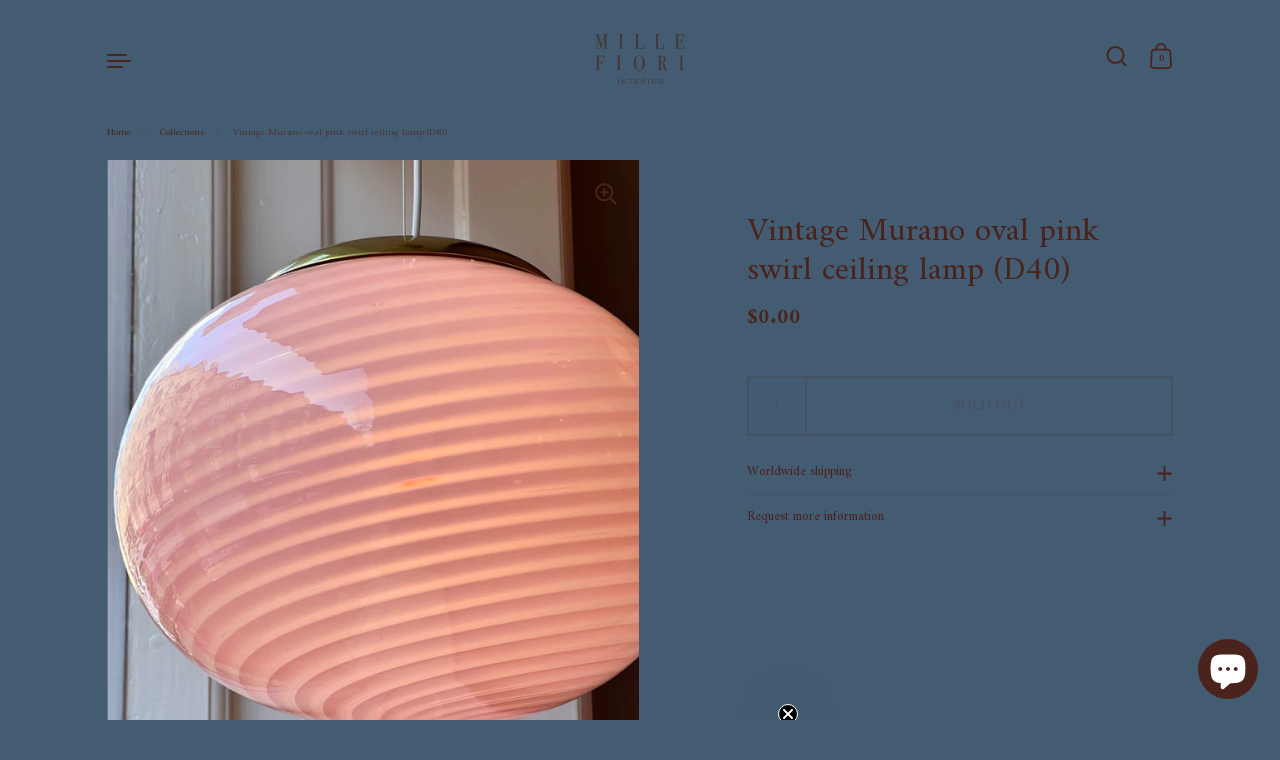

--- FILE ---
content_type: text/javascript
request_url: https://millefioriinterior.com/cdn/shop/t/7/assets/theme.js?v=49728072927860897701669811944
body_size: 18826
content:
const basicLightbox={_toElement:function(e,t=!1){const n=document.createElement("div");return n.innerHTML=e.trim(),!0===t?n.children:n.firstChild},_validateOptions:function(e={}){return null==(e=Object.assign({},e)).closable&&(e.closable=!0),null==e.className&&(e.className=""),null==e.onShow&&(e.onShow=()=>{}),null==e.onClose&&(e.onClose=()=>{}),null==e.trigger&&(e.trigger=!1),null==e.focus&&(e.focus=!1),e},_validateContent:function(e){const t="string"==typeof e,n=e instanceof HTMLElement==!0;if(!1===t&&!1===n)throw new Error("Content must be a DOM element/node or string");return!0===t?Array.from(this._toElement(e,!0)):"TEMPLATE"===e.tagName?[e.content.cloneNode(!0)]:Array.from(e.children)},_containsTag:function(e,t){const n=e.children;return 1===n.length&&n[0].tagName===t},_render:function(e,t){const n=this._toElement(`\n      <div class="basicLightbox ${t.className}">\n        <div class="basicLightbox__placeholder" role="dialog"></div>\n      </div>\n    `),i=n.querySelector(".basicLightbox__placeholder");e.forEach(e=>i.appendChild(e));const o=this._containsTag(i,"IMG"),s=this._containsTag(i,"VIDEO"),l=this._containsTag(i,"IFRAME");return!0===o&&n.classList.add("basicLightbox--img"),!0===s&&n.classList.add("basicLightbox--video"),!0===l&&n.classList.add("basicLightbox--iframe"),n},_show:function(e,t){return document.body.appendChild(e),setTimeout(()=>{requestAnimationFrame(()=>(e.classList.add("basicLightbox--visible"),t()))},10),!0},_close:function(e,t){return e.classList.remove("basicLightbox--visible"),setTimeout(()=>(!1===this._visible(e)||e.parentElement.removeChild(e),t()),410),!0},_visible:function(e){return null!=(e=e||document.querySelector(".basicLightbox"))&&!0===e.ownerDocument.body.contains(e)},create:function(e,t){e=this._validateContent(e),t=this._validateOptions(t);const n=this._render(e,t),i=(e,i)=>!1!==t.onShow(s)&&this._show(n,()=>{if("string"==typeof i&&n.querySelectorAll(i)&&n.querySelectorAll(i)[0].focus(),"function"==typeof e)return e(s)}),o=e=>!1!==t.onClose(s)&&this._close(n,()=>{if("function"==typeof e)return e(s)});!0===t.closable&&(n.addEventListener("click",e=>{e.target===n&&o()}),window.addEventListener("keydown",e=>{27==e.keyCode&&o()}),n.querySelector(".basicLightboxClose")&&(n.querySelector(".basicLightboxClose").addEventListener("click",e=>{e.preventDefault(),o()}),n.querySelector(".basicLightboxClose").addEventListener("keydown",e=>{13==e.keyCode&&o()}))),t.trigger&&(t.trigger.addEventListener("click",e=>{e.preventDefault(),i(null,t.focus)}),t.trigger.addEventListener("keydown",e=>{13==e.keyCode&&i(null,t.focus)}));const s={element:()=>n,visible:()=>this._visible(n),show:i,close:o};return s}};
!function(){"use strict";function o(){var o=window,t=document;if(!("scrollBehavior"in t.documentElement.style)||!0===o.__forceSmoothScrollPolyfill__){var l,e=o.HTMLElement||o.Element,r=468,i={scroll:o.scroll||o.scrollTo,scrollBy:o.scrollBy,elementScroll:e.prototype.scroll||n,scrollIntoView:e.prototype.scrollIntoView},s=o.performance&&o.performance.now?o.performance.now.bind(o.performance):Date.now,c=(l=o.navigator.userAgent,new RegExp(["MSIE ","Trident/","Edge/"].join("|")).test(l)?1:0);o.scroll=o.scrollTo=function(){void 0!==arguments[0]&&(!0!==f(arguments[0])?h.call(o,t.body,void 0!==arguments[0].left?~~arguments[0].left:o.scrollX||o.pageXOffset,void 0!==arguments[0].top?~~arguments[0].top:o.scrollY||o.pageYOffset):i.scroll.call(o,void 0!==arguments[0].left?arguments[0].left:"object"!=typeof arguments[0]?arguments[0]:o.scrollX||o.pageXOffset,void 0!==arguments[0].top?arguments[0].top:void 0!==arguments[1]?arguments[1]:o.scrollY||o.pageYOffset))},o.scrollBy=function(){void 0!==arguments[0]&&(f(arguments[0])?i.scrollBy.call(o,void 0!==arguments[0].left?arguments[0].left:"object"!=typeof arguments[0]?arguments[0]:0,void 0!==arguments[0].top?arguments[0].top:void 0!==arguments[1]?arguments[1]:0):h.call(o,t.body,~~arguments[0].left+(o.scrollX||o.pageXOffset),~~arguments[0].top+(o.scrollY||o.pageYOffset)))},e.prototype.scroll=e.prototype.scrollTo=function(){if(void 0!==arguments[0])if(!0!==f(arguments[0])){var o=arguments[0].left,t=arguments[0].top;h.call(this,this,void 0===o?this.scrollLeft:~~o,void 0===t?this.scrollTop:~~t)}else{if("number"==typeof arguments[0]&&void 0===arguments[1])throw new SyntaxError("Value could not be converted");i.elementScroll.call(this,void 0!==arguments[0].left?~~arguments[0].left:"object"!=typeof arguments[0]?~~arguments[0]:this.scrollLeft,void 0!==arguments[0].top?~~arguments[0].top:void 0!==arguments[1]?~~arguments[1]:this.scrollTop)}},e.prototype.scrollBy=function(){void 0!==arguments[0]&&(!0!==f(arguments[0])?this.scroll({left:~~arguments[0].left+this.scrollLeft,top:~~arguments[0].top+this.scrollTop,behavior:arguments[0].behavior}):i.elementScroll.call(this,void 0!==arguments[0].left?~~arguments[0].left+this.scrollLeft:~~arguments[0]+this.scrollLeft,void 0!==arguments[0].top?~~arguments[0].top+this.scrollTop:~~arguments[1]+this.scrollTop))},e.prototype.scrollIntoView=function(){if(!0!==f(arguments[0])){var l=function(o){for(;o!==t.body&&!1===(e=p(l=o,"Y")&&a(l,"Y"),r=p(l,"X")&&a(l,"X"),e||r);)o=o.parentNode||o.host;var l,e,r;return o}(this),e=l.getBoundingClientRect(),r=this.getBoundingClientRect();l!==t.body?(h.call(this,l,l.scrollLeft+r.left-e.left,l.scrollTop+r.top-e.top),"fixed"!==o.getComputedStyle(l).position&&o.scrollBy({left:e.left,top:e.top,behavior:"smooth"})):o.scrollBy({left:r.left,top:r.top,behavior:"smooth"})}else i.scrollIntoView.call(this,void 0===arguments[0]||arguments[0])}}function n(o,t){this.scrollLeft=o,this.scrollTop=t}function f(o){if(null===o||"object"!=typeof o||void 0===o.behavior||"auto"===o.behavior||"instant"===o.behavior)return!0;if("object"==typeof o&&"smooth"===o.behavior)return!1;throw new TypeError("behavior member of ScrollOptions "+o.behavior+" is not a valid value for enumeration ScrollBehavior.")}function p(o,t){return"Y"===t?o.clientHeight+c<o.scrollHeight:"X"===t?o.clientWidth+c<o.scrollWidth:void 0}function a(t,l){var e=o.getComputedStyle(t,null)["overflow"+l];return"auto"===e||"scroll"===e}function d(t){var l,e,i,c,n=(s()-t.startTime)/r;c=n=n>1?1:n,l=.5*(1-Math.cos(Math.PI*c)),e=t.startX+(t.x-t.startX)*l,i=t.startY+(t.y-t.startY)*l,t.method.call(t.scrollable,e,i),e===t.x&&i===t.y||o.requestAnimationFrame(d.bind(o,t))}function h(l,e,r){var c,f,p,a,h=s();l===t.body?(c=o,f=o.scrollX||o.pageXOffset,p=o.scrollY||o.pageYOffset,a=i.scroll):(c=l,f=l.scrollLeft,p=l.scrollTop,a=n),d({scrollable:c,method:a,startTime:h,startX:f,startY:p,x:e,y:r})}}"object"==typeof exports&&"undefined"!=typeof module?module.exports={polyfill:o}:o()}();
class AnnouncementBar extends HTMLElement{constructor(){super(),document.querySelector(".announcement__exit")&&document.querySelector(".announcement__exit").addEventListener("click",()=>{document.body.classList.add("no-transition"),setTimeout(()=>{document.body.classList.remove("show-announcement-bar"),localStorage.setItem("announcement-dismissed","true"),setTimeout(()=>{document.body.classList.remove("no-transitions")},100)},10)})}}customElements.define("announcement-bar",AnnouncementBar);const toggleAnnouncement=e=>{e.target.classList.contains("mount-announcement")&&(document.querySelector(".announcement")?document.body.classList.add("show-announcement-bar"):document.body.classList.remove("show-announcement-bar"))};document.addEventListener("shopify:section:load",toggleAnnouncement),document.addEventListener("shopify:section:select",toggleAnnouncement);
class CartForm extends HTMLElement{constructor(){super(),this.ajaxifyCartItems()}ajaxifyCartItems(){this.form=this.querySelector("form"),this.querySelectorAll(".cart-item").forEach(t=>{const e=t.querySelector(".remove");e&&(e.dataset.href=e.getAttribute("href"),e.setAttribute("href",""),e.addEventListener("click",e=>{e.preventDefault(),this.updateCartQty(t,0)}));const r=t.querySelector(".qty");r&&(r.addEventListener("input",debounce(e=>{e.preventDefault(),e.target.blur(),this.updateCartQty(t,parseInt(r.value))},300)),r.addEventListener("click",t=>{t.target.select()}))})}updateCartQty(t,e){this.form.classList.add("processing"),this.querySelector(".alert")&&this.querySelector(".alert").remove();const r=JSON.stringify({id:t.dataset.id,quantity:e});fetch(KROWN.settings.routes.cart_change_url,{method:"POST",headers:{"Content-Type":"application/json",Accept:"application/javascript"},body:r}).then(t=>{if(t.ok)return fetch("?section_id=cart-helper");throw new Error("Something went wrong")}).then(t=>t.text()).then(r=>{const a=(new DOMParser).parseFromString(r,"text/html"),n=a.getElementById("AjaxCartForm").innerHTML,s=a.getElementById("AjaxCartSubtotal").innerHTML,o=document.getElementById("AjaxCartForm");if(o.innerHTML=n,o.ajaxifyCartItems(),document.querySelector("[data-header-cart-count]").textContent=o.querySelector("[data-cart-count]").textContent,0!=e&&e>parseInt(o.querySelector(`.cart-item[data-id="${t.dataset.id}"]`).dataset.qty)){let e=document.createElement("span");e.classList.add("alert","alert--error"),e.textContent=KROWN.settings.locales.cart_add_error.replace("{{ title }}",t.dataset.title),this.form.prepend(e)}document.getElementById("AjaxCartSubtotal").innerHTML=s,window.preloadImages(o)}).catch(t=>{console.log(t);let e=document.createElement("span");e.classList.add("alert","alert--error"),e.textContent=KROWN.settings.locales.cart_general_error,this.form.prepend(e)}).finally(()=>{this.form.classList.remove("processing")})}}customElements.define("cart-form",CartForm);
class FacetFiltersForm extends HTMLElement{constructor(){super(),this.filterData=[],this.onActiveFilterClick=this.onActiveFilterClick.bind(this),this.debouncedOnSubmit=debounce(e=>{this.onSubmitHandler(e)},500),this.querySelector("form").addEventListener("input",this.debouncedOnSubmit.bind(this)),this.classList.contains("don-t-duplicate")||(document.getElementById("FacetFiltersFormMobile").innerHTML=document.getElementById("FacetFiltersForm").innerHTML,document.getElementById("FacetFiltersFormMobile").addEventListener("input",this.debouncedOnSubmit.bind(this)),document.getElementById("FacetFiltersFormMobile").querySelectorAll(".facets__item").forEach(e=>{const t=e.querySelector("input").id;e.querySelector("label").setAttribute("for","mobile-"+t),e.querySelector("input").id="mobile-"+t}),document.getElementById("FacetFiltersFormMobile").querySelector(".active-facets").classList.remove("active-facets-desktop"),document.getElementById("FacetFiltersFormMobile").querySelector(".active-facets").classList.add("active-facets-mobile"))}static setListeners(){window.addEventListener("popstate",e=>{const t=e.state?e.state.searchParams:FacetFiltersForm.searchParamsInitial;t!==FacetFiltersForm.searchParamsPrev&&FacetFiltersForm.renderPage(t,null,!1)})}static toggleActiveFacets(e=!0){document.querySelectorAll(".js-facet-remove").forEach(t=>{t.classList.toggle("disabled",e)})}static renderPage(e,t,r=!0){FacetFiltersForm.searchParamsPrev=e;const i=FacetFiltersForm.getSections();document.getElementById("main-collection-product-grid").classList.add("loading"),i.forEach(r=>{const i=`${window.location.pathname}?section_id=${r.section}&${e}`,c=e=>e.url===i;FacetFiltersForm.filterData.some(c)?FacetFiltersForm.renderSectionFromCache(c,t):FacetFiltersForm.renderSectionFromFetch(i,t)}),r&&FacetFiltersForm.updateURLHash(e)}static renderSectionFromFetch(e,t){fetch(e).then(e=>e.text()).then(r=>{const i=r;FacetFiltersForm.filterData=[...FacetFiltersForm.filterData,{html:i,url:e}],FacetFiltersForm.renderFilters(i,t),FacetFiltersForm.renderProductGrid(i),FacetFiltersForm.renderProductCount(i)})}static renderSectionFromCache(e,t){const r=FacetFiltersForm.filterData.find(e).html;FacetFiltersForm.renderFilters(r,t),FacetFiltersForm.renderProductGrid(r),FacetFiltersForm.renderProductCount(r)}static renderProductGrid(e){const t=(new DOMParser).parseFromString(e,"text/html").getElementById("CollectionProductGrid").innerHTML;document.getElementById("CollectionProductGrid").innerHTML=t,window.preloadImages(document.getElementById("CollectionProductGrid"))}static renderProductCount(e){const t=(new DOMParser).parseFromString(e,"text/html").getElementById("CollectionProductCount");t&&(document.getElementById("CollectionProductCount").innerHTML=t.innerHTML)}static renderFilters(e,t){const r=(new DOMParser).parseFromString(e,"text/html"),i=r.querySelectorAll("#FacetFiltersForm .js-filter, #FacetFiltersFormMobile .js-filter"),c=e=>{if(t&&t.target.closest(".js-filter"))return e.dataset.index===t.target.closest(".js-filter").dataset.index},a=Array.from(i).filter(e=>!c(e)),s=Array.from(i).find(c);a.forEach(e=>{document.querySelector(`.js-filter[data-index="${e.dataset.index}"]`).innerHTML=e.innerHTML}),FacetFiltersForm.renderActiveFacets(r),s&&FacetFiltersForm.renderCounts(s,t.target.closest(".js-filter"))}static renderActiveFacets(e){[".active-facets-mobile",".active-facets-desktop"].forEach(t=>{const r=e.querySelector(".active-facets");r&&document.querySelector(t)&&(document.querySelector(t).innerHTML=r.innerHTML)}),FacetFiltersForm.toggleActiveFacets(!1)}static renderCounts(e,t){[".facets__selected"].forEach(r=>{const i=t.querySelector(r);e.querySelector(r)&&i&&(t.querySelector(r).outerHTML=e.querySelector(r).outerHTML)})}static updateURLHash(e){history.pushState({searchParams:e},"",`${window.location.pathname}${e&&"?".concat(e)}`)}static getSections(){return[{id:"main-collection-product-grid",section:document.getElementById("main-collection-product-grid").dataset.id}]}onSubmitHandler(e){e.preventDefault();const t=new FormData(e.target.closest("form")),r=new URLSearchParams(t).toString();FacetFiltersForm.renderPage(r,e)}onActiveFilterClick(e){e.preventDefault(),FacetFiltersForm.toggleActiveFacets(),FacetFiltersForm.renderPage(new URL(e.currentTarget.href).searchParams.toString())}}FacetFiltersForm.filterData=[],FacetFiltersForm.searchParamsInitial=window.location.search.slice(1),FacetFiltersForm.searchParamsPrev=window.location.search.slice(1),customElements.define("facet-filters-form",FacetFiltersForm),FacetFiltersForm.setListeners();class FacetRemove extends HTMLElement{constructor(){super(),this.querySelector("a").addEventListener("click",e=>{e.preventDefault();(this.closest("facet-filters-form")||document.querySelector("facet-filters-form")).onActiveFilterClick(e)})}}customElements.define("facet-remove",FacetRemove);class PriceRange extends HTMLElement{constructor(){super(),this.querySelectorAll("input").forEach(e=>e.addEventListener("change",this.onRangeChange.bind(this))),this.setMinAndMaxValues()}onRangeChange(e){this.adjustToValidValues(e.currentTarget),this.setMinAndMaxValues()}setMinAndMaxValues(){const e=this.querySelectorAll("input"),t=e[0],r=e[1];r.value&&t.setAttribute("max",r.value),t.value&&r.setAttribute("min",t.value),""===t.value&&r.setAttribute("min",0),""===r.value&&t.setAttribute("max",r.getAttribute("max"))}adjustToValidValues(e){const t=Number(e.value),r=Number(e.getAttribute("min")),i=Number(e.getAttribute("max"));t<r&&(e.value=r),t>i&&(e.value=i)}}customElements.define("price-range",PriceRange);
class LocalizationForm extends HTMLElement{constructor(){super(),this.selector=this.querySelector(".regular-select-cover"),this.content=this.querySelector(".regular-select-content"),this.selector.addEventListener("click",e=>{e.stopPropagation(),e.preventDefault(),document.querySelectorAll(".regular-select-cover.content-opened").forEach(t=>{t!=e.currentTarget&&(t.classList.remove("content-opened"),t.parentNode.style.zIndex=9)}),this.content.classList.contains("content-opened")?(e.currentTarget.setAttribute("aria-expanded","false"),this.content.parentNode.style.zIndex=9,this.content.classList.remove("content-opened","invert"),window.removeEventListener("click",this.onClickHandler)):(this.content.classList.add("content-opened"),e.currentTarget.setAttribute("aria-expanded","true"),this.content.parentNode.style.zIndex=1e3,this.content.classList.contains("invert-with-fixed")&&this.content.getBoundingClientRect().y+this.content.offsetHeight+55>window.innerHeight&&this.content.classList.add("invert"),this.onClickHandler=(()=>{this.content.classList.contains("content-opened")&&(this.content.classList.remove("content-opened","invert"),this.content.parentNode.style.zIndex=9)}).bind(this),window.addEventListener("click",this.onClickHandler))}),this.querySelector(".regular-select-cover").addEventListener("keydown",(function(e){e.keyCode==window.KEYCODES.RETURN&&(this.content.classList.contains("opened-with-tab")||(this.content.classList.add("opened-with-tab"),this.content.querySelectorAll(".regular-select-item").forEach(e=>{e.setAttribute("tabindex","0")})))}))}}customElements.define("localization-form",LocalizationForm);
class ModalBox extends HTMLElement{constructor(){if(super(),this.o={show:10,frequency:"day",enabled:!0,...JSON.parse(this.dataset.options)},this._modalKey=`modal-${document.location.hostname}-${this.id}`,this._modalStorage=localStorage.getItem(this._modalKey)?JSON.parse(localStorage.getItem(this._modalKey)):"empty",this._modalText=this.extractText(this.querySelector("[data-content]")),this.o.enabled){const e=(new Date).getTime(),t=Math.round((e-this._modalStorage.shown)/1e3);let o=!1;("empty"==this._modalStorage||"day"==this.o.frequency&&t>86400||"week"==this.o.frequency&&t>604800||"month"==this.o.frequency&&t>2419200||this._modalStorage.content!=this._modalText)&&(o=!0),o&&(setTimeout(()=>{this.show()},parseInt(1e3*this.o.show)),setTimeout(()=>{this.querySelectorAll("[data-close]").forEach(e=>e.addEventListener("click",()=>{this.hide(!0)}))},100))}this.setAttribute("style","")}show(){window.preloadImages(this),this.classList.add("active")}hide(e=!1){this.classList.remove("active"),e&&!Shopify.designMode&&localStorage.setItem(this._modalKey,JSON.stringify({shown:(new Date).getTime(),content:this._modalText}))}extractText(e){let t=document.createElement("span");t.innerHTML=e.innerHTML;const o=t.textContent||t.innerText;return t.remove(),[o].toString().replace(/ +/g,"")}}customElements.define("modal-box",ModalBox),document.addEventListener("shopify:section:select",e=>{e.target.classList.contains("mount-popup")&&e.target.querySelector("modal-box").show()}),document.addEventListener("shopify:section:deselect",e=>{e.target.classList.contains("mount-popup")&&e.target.querySelector("modal-box").hide()});
class ProductVariants extends HTMLElement{constructor(){super(),this.price=document.querySelector("#product-price-"+this.dataset.id),this.price&&(this.priceOriginal=this.price.querySelector(".product__price--original"),this.priceCompare=this.price.querySelector(".product__price--compare"),this.priceUnit=this.price.querySelector(".product__price--unit")),this.productForm=document.querySelector("#product-form-"+this.dataset.id),this.productForm&&(this.productQty=this.productForm.querySelector(".product__quantity"),this.addToCart=this.productForm.querySelector(".product__add-to-cart"),this.addToCartText=this.productForm.querySelector(".add-to-cart__text")),this.productSKU=document.querySelector(`#product-${this.dataset.id} .product__sku`),this.productBARCODE=document.querySelector(`#product-${this.dataset.id} .product__barcode`),this.addEventListener("change",this.onVariantChange),this.updateOptions(),this.updateMasterId(),this.updateUnavailableVariants(),this.productStock=this.querySelector(".variant-quantity"),this.productStock&&this.querySelector(".variant-quantity-data")&&(this.productStockData=JSON.parse(this.querySelector(".variant-quantity-data").dataset.inventory)),this.updateStock(),this._event=new Event("VARIANT_CHANGE")}onVariantChange(){this.updateOptions(),this.updateMasterId(),this.updateVariantInput(),this.price&&this.updatePrice(),this.updateStock(),this.updateUnavailableVariants(),this.updatePickupAvailability(),this.hasAttribute("data-no-history")||this.updateURL(),this.updateDetails(),this.productForm&&(this.currentVariant&&this.currentVariant.available?(this.productQty&&(this.productQty.style.display=""),this.addToCart.classList.remove("disabled"),this.productForm.classList.remove("disabled-cart"),this.addToCartText.textContent=KROWN.settings.locales.products_add_to_cart_button):(this.productQty&&(this.productQty.style.display="none"),this.addToCart.classList.add("disabled"),this.productForm.classList.add("disabled-cart"),this.addToCartText.textContent=KROWN.settings.locales.products_sold_out_variant),this.currentVariant?this.productForm.classList.remove("unavailable-variant"):(this.productForm.classList.add("unavailable-variant"),this.addToCartText.textContent=KROWN.settings.locales.products_unavailable_variant)),this.dispatchEvent(this._event)}updateOptions(){"select"==this.dataset.type?this.options=Array.from(this.querySelectorAll(".product-variant-container"),t=>t.value):"radio"==this.dataset.type&&(this.options=[],this.querySelectorAll(".product-variant__input").forEach(t=>{t.checked&&this.options.push(t.value)}))}updateMasterId(){this.currentVariant=this.getVariantData().find(t=>!t.options.map((t,e)=>this.options[e]===t).includes(!1))}updatePrice(){this.currentVariant?(this.priceOriginal.innerHTML=KROWN.helpers.formatMoney(this.currentVariant.price,KROWN.settings.shop_money_format),this.currentVariant.compare_at_price>this.currentVariant.price?(this.priceCompare.innerHTML=KROWN.helpers.formatMoney(this.currentVariant.compare_at_price,KROWN.settings.shop_money_format),this.priceCompare.style.display=""):this.priceCompare.style.display="none",this.currentVariant.unit_price_measurement?this.priceUnit.innerHTML=`\n\t\t\t\t\t${KROWN.helpers.formatMoney(this.currentVariant.unit_price,KROWN.settings.shop_money_format)} / \n\t\t\t\t\t${1!=this.currentVariant.unit_price_measurement.reference_value?this.currentVariant.unit_price_measurement.reference_value+" ":""}\n\t\t\t\t\t${this.currentVariant.unit_price_measurement.reference_unit}\n\t\t\t\t`:this.priceUnit.innerHTML=""):(this.priceOriginal.innerHTML="",this.priceCompare.style.display="none",this.priceUnit.innerHTML="")}updateStock(){if(this.currentVariant){if(this.productStock&&this.productStockData){let t=!1;for(const e of this.productStockData)if(e.id==this.currentVariant.id){t=e;break}this.productStock.innerHTML="",t&&(t.quantity<=0?"continue"==t.inventory?this.productStock.innerHTML=KROWN.settings.locales.products_preorder:"deny"==t.inventory&&(this.productStock.innerHTML=KROWN.settings.locales.products_no_products):"1"==t.quantity?this.productStock.innerHTML=KROWN.settings.locales.products_one_product:t.quantity<=5?this.productStock.innerHTML=KROWN.settings.locales.products_few_products.replace("{{ count }}",t.quantity):t.unavailable?this.productStock.innerHTML=KROWN.settings.locales.products_no_products:t.quantity>5&&"always"==this.productStock.dataset.type&&(this.productStock.innerHTML=KROWN.settings.locales.products_few_products.replace("{{ count }}",t.quantity)))}}else this.productStock&&(this.productStock.innerHTML="")}updateDetails(){this.productSKU&&(this.currentVariant.sku?this.productSKU.textContent=KROWN.settings.locales.product_sku+this.currentVariant.sku:this.productSKU.textContent=""),this.productBARCODE&&(this.currentVariant.barcode?this.productBARCODE.textContent=KROWN.settings.locales.product_barcode+this.currentVariant.barcode:this.productBARCODE.textContent="")}updatePickupAvailability(){const t=document.querySelector("pickup-availability");t&&(this.currentVariant&&this.currentVariant.available?t.fetchAvailability(this.currentVariant.id):(t.removeAttribute("available"),t.innerHTML=""))}updateUnavailableVariants(){if("true"==this.dataset.hideVariants){let t={},e={},i={},r=null,a=null;this.dataset.variants>1&&(r=this._getSelectedOption(0),this._resetDisabledOption(1)),this.dataset.variants>2&&(a=this._getSelectedOption(1),this._resetDisabledOption(2)),this.getVariantData().forEach(s=>{this.dataset.variants>0&&(t[s.option1]||(t[s.option1]=[]),t[s.option1].push(String(s.available))),this.dataset.variants>1&&(e[s.option2]||(e[s.option2]=[]),e[s.option2].push(String(s.available))),2==this.dataset.variants&&(s.option1!=r||s.available||this._setDisabledOption(1,s.option2)),this.dataset.variants>2&&(i[s.option3]||(i[s.option3]=[]),i[s.option3].push(String(s.available)),s.option2!=a||s.option1!=r||s.available||this._setDisabledOption(2,s.option3))}),this.dataset.variants>0&&Object.keys(t).forEach(e=>{t[e].includes("true")||this.querySelectorAll(".product-variant")[0].querySelector(`.product-variant-value[value="${e}"]`).setAttribute("disabled","disabled")}),this.dataset.variants>1&&Object.keys(e).forEach(t=>{e[t].includes("true")||this.querySelectorAll(".product-variant")[1].querySelector(`.product-variant-value[value="${t}"]`).setAttribute("disabled","disabled")}),this.dataset.variants>2&&(Object.keys(i).forEach(t=>{i[t].includes("true")||this.querySelectorAll(".product-variant")[2].querySelector(`.product-variant-value[value="${t}"]`).setAttribute("disabled","disabled")}),Object.keys(e).forEach(t=>{e[t].includes("true")||a==t&&this.querySelectorAll(".product-variant")[2].querySelector(".product-variant-value").setAttribute("disabled","disabled")}))}}_getSelectedOption(t){if("select"==this.dataset.type)return this.querySelectorAll(".product-variant")[t].querySelector(".product-variant-container").value;if("radio"==this.dataset.type){let e=null;return this.querySelectorAll(".product-variant")[t].querySelectorAll(".product-variant__input").forEach(t=>{t.checked&&(e=t.value)}),e}}_resetDisabledOption(t){this.querySelectorAll(".product-variant")[t].querySelectorAll(".product-variant-value").forEach(t=>{t.removeAttribute("disabled")})}_setDisabledOption(t,e){this.querySelectorAll(".product-variant")[t].querySelector(`.product-variant-value[value="${e}"]`).setAttribute("disabled","disabled")}updateURL(){this.currentVariant&&window.history.replaceState({},"",`${this.dataset.url}?variant=${this.currentVariant.id}`)}updateVariantInput(){if(!this.currentVariant)return;document.querySelectorAll(`#product-form-${this.dataset.id}, #product-form-installment`).forEach(t=>{const e=t.querySelector('input[name="id"]');e.value=this.currentVariant.id,e.dispatchEvent(new Event("change",{bubbles:!0}))})}getVariantData(){return this.variantData=this.variantData||JSON.parse(this.querySelector('[type="application/json"]').textContent),this.variantData}}customElements.define("product-variants",ProductVariants);class ProductForm extends HTMLElement{constructor(){super(),this.init()}init(){this.hasAttribute("data-ajax-cart")&&!document.body.classList.contains("template-cart")&&(this.form=this.querySelector("form"),this.form.addEventListener("submit",this.onSubmitHandler.bind(this)),this.ADD_TO_CART=new Event("add-to-cart"))}onSubmitHandler(t){t.preventDefault();const e=this.querySelector('[type="submit"]');e.classList.add("working");const i=serializeForm(this.form);let r="";fetch(KROWN.settings.routes.cart_add_url+".js",{body:i,headers:{"Content-Type":"application/x-www-form-urlencoded","X-Requested-With":"XMLHttpRequest"},method:"POST"}).then(t=>t.json()).then(t=>422==t.status?(r=document.createElement("span"),r.className="alert body-text-sm alert--error",r.innerHTML=t.description,fetch("?section_id=cart-helper")):fetch("?section_id=cart-helper")).then(t=>t.text()).then(t=>{const e=(new DOMParser).parseFromString(t,"text/html"),i=e.getElementById("AjaxCartForm").innerHTML,a=e.getElementById("AjaxCartSubtotal").innerHTML,s=document.getElementById("AjaxCartForm");s.innerHTML=i,s.ajaxifyCartItems(),""!=r&&document.getElementById("AjaxCartForm").querySelector("form").prepend(r),document.getElementById("AjaxCartSubtotal").innerHTML=a,window.preloadImages(s),document.querySelector("[data-header-cart-count]").textContent=document.querySelector("#AjaxCartForm [data-cart-count]").textContent,this.dispatchEvent(this.ADD_TO_CART)}).catch(t=>{console.log(t)}).finally(()=>{e.classList.remove("working")})}}customElements.define("product-form",ProductForm);class PickupAvailability extends HTMLElement{constructor(){super(),this.errorHtml=this.querySelector("template").content.firstElementChild.cloneNode(!0),this.onClickRefreshList=this.onClickRefreshList.bind(this),this.hasAttribute("available")&&this.fetchAvailability(this.dataset.variantId)}fetchAvailability(t){const e=`${this.dataset.baseUrl}variants/${t}/?section_id=pickup-availability`;fetch(e).then(t=>t.text()).then(t=>{const e=(new DOMParser).parseFromString(t,"text/html").querySelector(".shopify-section");this.renderPreview(e)}).catch(t=>{console.log(t),this.querySelector("button")&&this.querySelector("button").removeEventListener("click",this.onClickRefreshList),this.renderError()})}onClickRefreshList(){this.fetchAvailability(this.dataset.variantId)}renderError(){this.innerHTML="",this.appendChild(this.errorHtml),this.querySelector("button").addEventListener("click",this.onClickRefreshList)}renderPreview(t){const e=document.getElementById("PickupAvailabilityDrawer");if(e&&e.remove(),!t.querySelector("pickup-availability-preview"))return this.innerHTML="",void this.removeAttribute("available");this.innerHTML=t.querySelector("pickup-availability-preview").outerHTML,this.setAttribute("available",""),document.body.appendChild(t.querySelector("#PickupAvailabilityDrawer")),this.querySelector("button").addEventListener("click",t=>{document.getElementById("PickupAvailabilityDrawer").show(t.target)}),this.querySelector("button").addEventListener("keyup",t=>{t.keyCode==window.KEYCODES.RETURN&&document.getElementById("PickupAvailabilityDrawer").querySelector("[data-close]").focus()})}}customElements.define("pickup-availability",PickupAvailability);class ProductImageZoom extends HTMLElement{constructor(){super(),document.getElementById("zoom")?this.zoom=document.getElementById("zoom"):(this.zoom=document.createElement("div"),this.zoom.id="zoom",this.zoom.innerHTML=`\n\t\t\t\t<img />\n\t\t\t\t<span class="zoom__exit">${KROWN.settings.symbols.zoom_out}</span>\n\t\t\t\t<div class="zoom__overlay"></div>\n\t\t\t`,document.body.append(this.zoom),this.zoom.querySelector(".zoom__exit").addEventListener("click",this._productZoomUnmount.bind(this))),this.onMouseMoveHandlerBinded=this.onMouseMoveHandler.bind(this),this.onResizeHandlerBinded=this.onResizeHandler.bind(this),this.addEventListener("click",t=>{this.zoom.classList.add("opened"),this.image=this.zoom.querySelector("img"),this.image.src=this.getAttribute("data-image"),this.image.naturalWidth>0?this._productZoomMount():this.image.addEventListener("load",this._productZoomMount.bind(this))})}onMouseMoveHandler(t){window.clientX=t.clientX,window.clientY=t.clientY;const e=t.clientX*(window.innerWidth-this.image.offsetWidth)/window.innerWidth,i=t.clientY*(window.innerHeight-this.image.offsetHeight)/window.innerHeight;this.image.style.left=e+"px",this.image.style.top=i+"px"}onResizeHandler(){const t=window.innerWidth>768?1:2;this.image.classList.contains("portrait")?(this.image.style.width=window.innerWidth*t+"px",this.image.style.height=window.innerWidth*t/this.image.dataset.ratio+"px"):(this.image.style.height=window.innerHeight*t+"px",this.image.style.width=window.innerHeight*t*this.image.dataset.ratio+"px",this.image.offsetWidth<window.innerWidth&&(this.image.style.width=window.innerWidth*t+"px",this.image.style.height=window.innerWidth*t/this.image.dataset.ratio+"px"));window.clientX,window.innerWidth,this.image.offsetWidth,window.innerWidth,window.clientY,window.innerHeight,this.image.offsetHeight,window.innerHeight}_productZoomMount(t){this.image.style.left=0,this.image.style.top=0,window.addEventListener("mousemove",this.onMouseMoveHandlerBinded,{passive:!0}),this.image.dataset.ratio=this.image.naturalWidth/this.image.naturalHeight,window.addEventListener("resize",this.onResizeHandlerBinded,{passive:!0}),this.onResizeHandler(),setTimeout(()=>{(document.body.classList.contains("touch")||document.body.classList.contains("touchevents"))&&(this.zoom.scrollTop=(window.innerHeight-this.image.offsetHeight)/-2,this.zoom.scrollLeft=(window.innerWidth-this.image.offsetWidth)/-2),this.zoom.classList.add("loaded")},50)}_productZoomUnmount(){this.zoom.classList.remove("opened"),setTimeout(()=>{window.removeEventListener("resize",this.onResizeHandlerBinded),window.removeEventListener("mousemove",this.onMouseMoveHandlerBinded);const t=document.querySelector("#zoom img");t.src="",t.className="",t.style="",this.zoom.classList.remove("loaded")},300)}}customElements.define("product-image-zoom",ProductImageZoom);
class SearchForm extends HTMLElement{constructor(){if(super(),this.cachedResults={},this.input=this.querySelector("[data-search-input]"),this.predictiveSearchResults=this.querySelector("[data-search-results]"),this.results=[],this.preloader=!1,"false"!=KROWN.settings.predictive_search_enabled){let e=this.input.value;this.input.addEventListener("keyup",debounce(t=>{this.input.value!=e?(e=this.input.value,this.getSearchResults(this.input.value.trim())):""==this.input.value&&this.clearSearchResults()},150)),this.input.addEventListener("keydown",e=>{-1!=this.a11yIndex&&(e.keyCode!==window.KEYCODES.UP&&e.keyCode!==window.KEYCODES.DOWN&&e.keyCode!==window.KEYCODES.RETURN||e.preventDefault())}),this.input.addEventListener("keyup",e=>e.keyCode===window.KEYCODES.UP?(this.navigateThrough("UP"),!0):e.keyCode===window.KEYCODES.DOWN?(this.navigateThrough("DOWN"),!0):void(e.keyCode===window.KEYCODES.RETURN&&-1!=this.a11yIndex&&(document.location.href=this.results[this.a11yIndex].querySelector("a"))))}}getSearchResults(e=""){this.preloadSearchResults();const t=e.replace(" ","-").toLowerCase();this.cachedResults[t]?this.renderSearchResults(this.cachedResults[t]):(this.a11yIndex=-1,fetch(`${KROWN.settings.routes.predictive_search_url}?q=${encodeURIComponent(e)}&resources[type]=${this.dataset.resourceType}&resources[limit]=4&section_id=predictive-search`).then(e=>{if(!e.ok){var t=new Error(e.status);throw this.clearSearchResults(),t}return e.text()}).then(e=>{const s=(new DOMParser).parseFromString(e,"text/html").querySelector("#shopify-section-predictive-search").innerHTML;this.cachedResults[t]=s,this.renderSearchResults(s)}).catch(e=>{throw e}))}clearSearchResults(){this.predictiveSearchResults.innerHTML="",this.preloader=!1,this.results=[]}preloadSearchResults(){this.preloader||(this.preloader=!0,this.predictiveSearchResults.innerHTML=KROWN.settings.predictive_search_placeholder)}renderSearchResults(e){this.predictiveSearchResults.innerHTML=e,this.preloader=!1,this.results=this.predictiveSearchResults.querySelectorAll(".search-item, .sidebar__search-link"),window.preloadImages(this.predictiveSearchResults)}navigateThrough(e){-1==this.a11yIndex?this.a11yIndex=0:(this.results[this.a11yIndex].classList.remove("active"),"UP"==e?this.a11yIndex-1>=-1&&this.a11yIndex--:"DOWN"==e&&this.a11yIndex+1<this.results.length&&this.a11yIndex++),this.a11yIndex>=0?(this.results[this.a11yIndex].classList.add("active"),document.getElementById("site-search-sidebar").scrollTop=this.results[this.a11yIndex].offsetTop-200):document.getElementById("site-search-sidebar").scrollTop=0}}customElements.define("search-form",SearchForm);
class ToggleTab extends HTMLElement{constructor(){super(),this.titleEl=this.querySelector(".toggle__title"),this.contentEl=this.querySelector(".toggle__content"),this.titleEl.innerHTML=`${this.titleEl.innerHTML}${KROWN.settings.symbols.toggle_pack}`,this.titleEl.addEventListener("click",this.onClickHandler.bind(this)),this.titleEl.addEventListener("keydown",t=>{t.keyCode==window.KEYCODES.RETURN&&this.onClickHandler()})}onClickHandler(){this.titleEl.classList.contains("opened")?(this.titleEl.classList.remove("opened"),this.titleEl.setAttribute("aria-expanded","false"),this.slideUp(this.contentEl,200)):(this.titleEl.classList.add("opened"),this.titleEl.setAttribute("aria-expanded","true"),this.slideDown(this.contentEl,200))}slideUp(t,e){t.style.transitionProperty="height, margin, padding",t.style.transitionDuration=e+"ms",t.style.boxSizing="border-box",t.style.height=t.offsetHeight+"px",t.offsetHeight,t.style.overflow="hidden",t.style.height=0,t.style.paddingTop=0,t.style.paddingBottom=0,t.style.marginTop=0,t.style.marginBottom=0,setTimeout(()=>{t.style.display="none",t.style.removeProperty("height"),t.style.removeProperty("padding-top"),t.style.removeProperty("padding-bottom"),t.style.removeProperty("margin-top"),t.style.removeProperty("margin-bottom"),t.style.removeProperty("overflow"),t.style.removeProperty("transition-duration"),t.style.removeProperty("transition-property")},e)}slideDown(t,e){t.style.removeProperty("display");var o=window.getComputedStyle(t).display;"none"===o&&(o="block"),t.style.display=o;var i=t.offsetHeight;t.style.overflow="hidden",t.style.height=0,t.style.paddingTop=0,t.style.paddingBottom=0,t.style.marginTop=0,t.style.marginBottom=0,t.offsetHeight,t.style.boxSizing="border-box",t.style.transitionProperty="height, margin, padding",t.style.transitionDuration=e+"ms",t.style.height=i+"px",t.style.removeProperty("padding-top"),t.style.removeProperty("padding-bottom"),t.style.removeProperty("margin-top"),t.style.removeProperty("margin-bottom"),setTimeout(()=>{t.style.removeProperty("height"),t.style.removeProperty("overflow"),t.style.removeProperty("transition-duration"),t.style.removeProperty("transition-property")},e)}}customElements.define("toggle-tab",ToggleTab),document.addEventListener("shopify:block:select",t=>{const e=t.target;e.classList.contains("toggle")&&(e.querySelector(".toggle__title").classList.contains("opened")||e.onClickHandler())}),document.addEventListener("shopify:block:deselect",t=>{const e=t.target;e.classList.contains("toggle")&&e.querySelector(".toggle__title").classList.contains("opened")&&e.onClickHandler()});
const isAutoplaySupported=A=>{if("function"!=typeof A)return!1;if(sessionStorage.getItem("autoplaySupported"))"true"==sessionStorage.getItem("autoplaySupported")?A(!0):A(!1);else{const e="[data-uri]";let t=!1,o=document.createElement("video");o.setAttribute("playsinline","playsinline"),o.setAttribute("muted","muted"),o.setAttribute("autoplay","autoplay"),o.setAttribute("loop","loop"),o.setAttribute("controls","controls"),o.setAttribute("width",20),o.setAttribute("height",20),o.onplay=()=>{t=!0},o.setAttribute("src",e),o.style.position="fixed",o.style.top="-20px",o.style.left="0px",o.style.zIndex="997",document.querySelector("body").appendChild(o);let s=o.play();void 0!==s&&s.then(()=>{A(!0),sessionStorage.setItem("autoplaySupported","true"),o.remove()}).catch(e=>{t||e.toString().includes("interact with the document")?(A(!0),sessionStorage.setItem("autoplaySupported","true")):(A(!1),sessionStorage.setItem("autoplaySupported","false")),o.remove()})}};class VideoPopup extends HTMLElement{constructor(){super(),this.querySelector(".video-popup__link").addEventListener("click",A=>{A.preventDefault();const e=document.createElement("div");e.classList.add("video-popup__blackout"),this.append(e),setTimeout(()=>{e.style.opacity="1"},10),this.classList.add("video-opened"),this.querySelector(".video-popup__close")&&this.querySelector(".video-popup__close").addEventListener("click",A=>{this.querySelectorAll("iframe, video").forEach(A=>{A.remove()}),e.remove(),this.classList.remove("video-opened")}),setTimeout(()=>{pauseAllMedia(),this.querySelector(".video-popup__container").appendChild(this.querySelector("template").content.firstElementChild.cloneNode(!0)),setTimeout(()=>{playMedia(this.closest("[data-video]"))},500)},50)})}}customElements.define("video-popup",VideoPopup);class VideoBackground extends HTMLElement{constructor(){super(),isAutoplaySupported(A=>{if(A){const A=this.querySelector(".video-text__background");A&&(A.innerHTML=`<video autoplay muted loop playsinline><source type="video/mp4" src="${A.dataset.src}"></video>`,A.querySelector("video").play(),setTimeout(()=>{A.querySelector("video").style.opacity="1"},200))}else this.querySelector(".video-text__background .video-text__image").style.display="block"})}}customElements.define("video-background",VideoBackground);
function debounce(e,t){let o;return(...a)=>{clearTimeout(o),o=setTimeout(()=>e.apply(this,a),t)}}KROWN.helpers={formatMoney:function(e,t){"string"==typeof e&&(e=e.replace(".",""));let o="";const a=/\{\{\s*(\w+)\s*\}\}/,n=t||moneyFormat;function r(e,t,o,a){if(o=o||",",a=a||".",isNaN(e)||null===e)return 0;const n=(e=(e/100).toFixed(t)).split(".");return n[0].replace(/(\d)(?=(\d\d\d)+(?!\d))/g,"$1"+o)+(n[1]?a+n[1]:"")}switch(n.match(a)[1]){case"amount":o=r(e,2);break;case"amount_no_decimals":o=r(e,0);break;case"amount_with_comma_separator":o=r(e,2,".",",");break;case"amount_no_decimals_with_comma_separator":o=r(e,0,".",",");break;case"amount_no_decimals_with_space_separator":o=r(e,0," ");break;case"amount_with_apostrophe_separator":o=r(e,2,"'")}return n.replace(a,o)}};const getPseudoContent=e=>{var t=document.querySelector(e);return window.getComputedStyle(t,":after").getPropertyValue("content")},pauseAllMedia=()=>{document.querySelectorAll(".product .js-youtube").forEach(e=>{e.contentWindow.postMessage('{"event":"command","func":"pauseVideo","args":""}',"*")}),document.querySelectorAll(".product .js-vimeo").forEach(e=>{e.contentWindow.postMessage('{"method":"pause"}',"*")}),document.querySelectorAll(".product video").forEach(e=>e.pause()),document.querySelectorAll(".product product-model").forEach(e=>{e.modelViewerUI&&e.modelViewerUI.pause()})},playMedia=e=>{switch(e.dataset.productMediaType){case"video":e.querySelector("video").play();break;case"external_video-youtube":e.querySelector(".js-youtube").contentWindow.postMessage('{"event":"command","func":"playVideo","args":""}',"*");break;case"external_video-vimeo":e.querySelector(".js-vimeo").contentWindow.postMessage('{"method":"play"}',"*")}}
/*!
 * Serialize all form data into a SearchParams string
 * (c) 2020 Chris Ferdinandi, MIT License, https://gomakethings.com
 * @param  {Node}   form The form to serialize
 * @return {String}      The serialized form data
 */,serializeForm=e=>{let t=[];return Array.prototype.slice.call(e.elements).forEach((function(e){!e.name||e.disabled||["file","reset","submit","button"].indexOf(e.type)>-1||("select-multiple"!==e.type?["checkbox","radio"].indexOf(e.type)>-1&&!e.checked||t.push(encodeURIComponent(e.name)+"="+encodeURIComponent(e.value)):Array.prototype.slice.call(e.options).forEach((function(o){o.selected&&t.push(encodeURIComponent(e.name)+"="+encodeURIComponent(o.value))})))})),t.join("&")},getJSONP=(e,t)=>{var o="_"+ +new Date,a=document.createElement("script"),n=document.getElementsByTagName("head")[0]||document.documentElement;window[o]=function(e){n.removeChild(a),t&&t(e)},a.src=e.replace("callback=?","callback="+o),n.appendChild(a)},trueTypeOf=e=>Object.prototype.toString.call(e).slice(8,-1).toLowerCase(),htmlEscape=e=>e.replace(/&/g,"&amp;").replace(/</g,"&lt;").replace(/>/g,"&gt;").replace(/"/g,"&quot;").replace(/'/g,"&#39;"),reframe=(e,t)=>{let o="string"==typeof e?document.querySelectorAll(e):e;const a=t||"js-reframe";"length"in o||(o=[o]);for(let e=0;e<o.length;e+=1){const t=o[e];if(-1!==t.className.split(" ").indexOf(a)||t.style.width.indexOf("%")>-1)continue;const n=(t.getAttribute("height")||t.offsetHeight)/(t.getAttribute("width")||t.offsetWidth)*100,r=document.createElement("div");r.className=a;const c=r.style;c.position="relative",c.width="100%",c.paddingTop=n+"%";const l=t.style;l.position="absolute",l.width="100%",l.height="100%",l.left="0",l.top="0",t.parentNode.insertBefore(r,t),t.parentNode.removeChild(t),r.appendChild(t)}};window.KEYCODES={TAB:9,ESC:27,DOWN:40,RIGHT:39,UP:38,LEFT:37,RETURN:13};
class CSSSlider extends HTMLElement{constructor(){super();const s=navigator.userAgent.toLowerCase();this._ios15=s.includes("applewebkit")&&s.includes("version/15"),this.initSlider()}destroySlider(){this.classList.remove("enabled"),this.sliderEnabled=!1,window.removeEventListener("resize",this.RESIZE_EVENT),window.removeEventListener("scroll",this.SCROLL_EVENT),window.preloadImages(this)}initSlider(){this._readyEvent=new CustomEvent("ready"),this._changeEvent=new CustomEvent("change"),this._scrollEvent=new CustomEvent("scroll"),this._navEvent=new CustomEvent("navigation"),this._pointerDownEvent=new CustomEvent("pointerDown"),this._pointerUpEvent=new CustomEvent("pointerUp"),window.preloadImages(this),this.items=this.querySelectorAll(".css-slide[data-index]"),this.indexedItems=[],this.index=0,this.length=this.items.length,this.windowWidth=window.innerWidth,this.scrollLeft=0,this.length>1?(this.navigation=document.createElement("div"),this.navigation.classList="css-slider-navigation "+this.getAttribute("data-navigation-class"),this.navigation.style.display="none",this.navigation.innerHTML=`<div>\n          <span class="css-slider-navigation__index">0</span> / <span class="css-slider-navigation__length">0</span>\n        </div>\n        <button class="css-slider-navigation__prev simple-arrow simple-arrow--left disabled">\n          <span class="visually-hidden">${KROWN.settings.locales.prev}</span>\n          ${KROWN.settings.symbols.arrow}\n        </button>\n        <button class="css-slider-navigation__next simple-arrow simple-arrow--right">\n          <span class="visually-hidden">${KROWN.settings.locales.next}</span>\n          ${KROWN.settings.symbols.arrow}\n        </button>`,this.classList.contains("css-slider--auto-height")?this.parentNode.parentNode.insertBefore(this.navigation,this.parentNode.nextSibling):this.parentNode.insertBefore(this.navigation,this.nextSibling),this.indexEl=this.navigation.querySelector(".css-slider-navigation__index"),this.lengthEl=this.navigation.querySelector(".css-slider-navigation__length"),this.prevEl=this.navigation.querySelector(".css-slider-navigation__prev"),this.nextEl=this.navigation.querySelector(".css-slider-navigation__next"),this.prevEl.addEventListener("click",s=>{this.changeSlide("prev")}),this.nextEl.addEventListener("click",s=>{this.changeSlide("next")}),this.classList.contains("css-slider--auto-height")&&(this.parentNode.style.height=this.items[0].offsetHeight+"px"),this.SCROLL_EVENT=debounce(()=>{if(!this._sliderBlockScroll){const s=this.indexedItems.entries(),i=Array.from(s,s=>Math.abs(s[1].offsetLeft-this.scrollLeft)),t=Math.min(...i),e=i.indexOf(t);e!=this.index&&(this.index=e,this.checkSlide(),this.dispatchEvent(this._changeEvent))}},10),this.addEventListener("scroll",this.SCROLL_EVENT,{passive:!0}),this.RESIZE_EVENT=debounce(()=>{this.windowWidth!=window.innerWidth&&this.resetSlider(),this.windowWidth=window.innerWidth},100),window.addEventListener("resize",this.RESIZE_EVENT),this.resetSlider(!0),"ontouchstart"in window||window.DocumentTouch&&document instanceof DocumentTouch||(this.addEventListener("mousedown",s=>{this.mouseX=s.screenX,this.classList.add("can-drag"),this.classList.add("mouse-down")}),this.addEventListener("mouseup",s=>{this.classList.remove("mouse-down"),this.classList.remove("can-drag"),this.classList.remove("pointer-events-off")}),this.addEventListener("mouseleave",s=>{this.classList.remove("mouse-down"),this.classList.remove("can-drag"),this.classList.remove("pointer-events-off")}),this.addEventListener("mousemove",s=>{if(this.classList.contains("can-drag")){this.classList.add("pointer-events-off");let i=this.mouseX-s.screenX;Math.abs(i)>1&&(i>0?(this.changeSlide("next"),this.classList.remove("can-drag")):i<0&&(this.changeSlide("prev"),this.classList.remove("can-drag")))}}))):1==this.length?this.classList.add("css-slider--singular"):this.classList.add("css-slider--empty"),this.classList.add("enabled"),this.sliderEnabled=!0,this.dispatchEvent(this._readyEvent)}changeSlide(s,i="smooth"){"next"==s?this.index+1<this.length&&this.index++:this.index-1>=0&&this.index--,this.checkSlide(),this._sliderBlockScroll=!0,this._ios15&&this.classList.add("disable-snapping"),setTimeout(()=>{this._sliderBlockScroll=!1,this._ios15&&this.classList.remove("disable-snapping")},500),this.scrollTo({top:0,left:this.indexedItems[this.index].offsetLeft-parseInt(getComputedStyle(this.indexedItems[0]).marginLeft),behavior:i}),this.dispatchEvent(this._changeEvent)}checkSlide(){this.prevEl.classList.remove("disabled"),this.nextEl.classList.remove("disabled"),0==this.index&&this.prevEl.classList.add("disabled"),this.index==this.length-1&&this.nextEl.classList.add("disabled"),this.indexEl.innerHTML=this.index+1,this.classList.contains("css-slider--auto-height")&&(this.parentNode.style.height=this.indexedItems[this.index].offsetHeight+"px")}afterAppend(){this.items=this.querySelectorAll(".css-slide[data-index]")}resetSlider(s=!1,i=!0){let t=0,e=0,n=0,a=this.classList.contains("css-slider--auto-height")?window.innerWidth:this.querySelector(".css-slides-container").offsetWidth-20,h=!1;this.indexedItems=[],this.classList.add("disable-snapping"),this.items.forEach((s,i)=>{s.classList.remove("css-slide--snap"),t+=s.offsetWidth,t>a&&0==e&&(e=i)}),0==e&&(e=this.items.length,h=!0),this.items.forEach((s,i)=>{i%e==0&&(s.classList.add("css-slide--snap"),s.setAttribute("data-index",n++))}),this.indexedItems=this.querySelectorAll(".css-slide--snap"),i&&(this.index=0),this.length=Math.ceil(this.items.length/e),this.lengthEl.innerHTML=this.length,this.indexEl.innerHTML=1,h?(this.navigation.style.display="none",this.classList.add("css-slider--no-drag")):(this.navigation.style.display="block",this.classList.remove("css-slider--no-drag")),s||this.scrollTo({top:0,left:0,behavior:"auto"}),this.classList.remove("disable-snapping")}}customElements.define("css-slider",CSSSlider);
class MainHeader extends HTMLElement{constructor(){super(),this.mount()}mount(){const e=document.getElementById("site-cart-sidebar");document.getElementById("cart-open-button")&&(document.getElementById("cart-open-button").addEventListener("click",t=>{t.preventDefault(),document.getElementById("cart-open-button").setAttribute("aria-expanded","true"),e.show()}),document.getElementById("cart-open-button").addEventListener("keyup",t=>{t.keyCode==window.KEYCODES.RETURN&&e.querySelector(".close-sidebar").focus()}));const t=document.getElementById("site-menu-sidebar");document.getElementById("menu-open-button")&&(document.getElementById("menu-open-button").addEventListener("click",e=>{e.preventDefault(),document.getElementById("menu-open-button").setAttribute("aria-expanded","true"),t.show()}),document.getElementById("menu-open-button").addEventListener("keyup",e=>{e.keyCode==window.KEYCODES.RETURN&&t.querySelector(".close-sidebar").focus()}));const s=document.getElementById("site-search-sidebar");document.getElementById("search-open-button")&&document.getElementById("search-open-button").addEventListener("click",function(e){e.preventDefault(),document.getElementById("search-open-button").setAttribute("aria-expanded","true"),s.show(),setTimeout(()=>{s.querySelector("[data-search-input]").focus()},10)}.bind(this)),document.querySelectorAll(".sidebar__close button.close-sidebar").forEach(e=>{e.addEventListener("click",e=>{e.preventDefault(),e.target.closest(".sidebar").classList.contains("sidebar--opened")&&e.target.closest(".sidebar").hide()})}),document.querySelector(".page-overlay").addEventListener("click",e=>{document.querySelector(".sidebar--opened")&&document.querySelector(".sidebar--opened").hide()}),document.addEventListener("keydown",e=>{e.keyCode==window.KEYCODES.ESC&&document.querySelector(".sidebar--opened")&&document.querySelector(".sidebar--opened").hide()}),this.RESIZE_SidebarHelper=debounce(()=>{document.querySelector(".sidebar--opened")&&(document.querySelector(".sidebar--opened").style.height=window.innerHeight+"px")},200),window.addEventListener("resize",this.RESIZE_SidebarHelper);const n=document.querySelector(".header-holder");window.lst=window.scrollY,window.lhp=0,this.SCROLL_StickyHelper=()=>{var e=window.scrollY;e<0||Math.abs(lst-e)<=5||(e<=window.lhp||0==e?(n.classList.remove("animate"),n.classList.remove("fix"),n.classList.remove("ready")):e<=lst&&!n.classList.contains("fix")?(window.lhp=n.querySelector(".header").offsetTop,n.classList.add("fix"),setTimeout(()=>{n.classList.add("ready")},5),setTimeout(()=>{n.classList.add("animate")},25)):e>lst&&n.classList.contains("animate")&&(n.classList.remove("animate"),setTimeout(()=>{n.classList.remove("fix"),n.classList.remove("ready")},105)),window.lst=e)},window.addEventListener("scroll",this.SCROLL_StickyHelper,{passive:!0});let d=0,o=document.querySelector(".sidebar__menus"),r=document.querySelector("#site-menu-sidebar button.close-sidebar"),i=document.querySelector("#site-menu-sidebar button.navigate-back");document.querySelectorAll(".sidebar__menus .sidebar__menu .has-submenu > a").forEach(e=>{e.addEventListener("click",e=>{e.preventDefault(),o.scrollTop=0,d=e.target.parentElement.classList.contains("has-second-submenu")?2:1,e.target.parentElement.classList.add("opened"),e.target.closest(".sidebar__menus").classList.add("opened"),e.target.parentElement.parentElement.classList.add("opened"),e.target.parentElement.parentElement.parentElement.classList.add("opened"),r.style.display="none",i.style.display="flex"}),e.addEventListener("keydown",s=>{if(s.keyCode==window.KEYCODES.RETURN){t._unmountA11YHelper();let s=[i];e.parentElement.querySelectorAll("a").forEach(e=>{s.push(e)}),t._mountA11YHelper(s),setTimeout(()=>{i.focus()},10)}})}),document.querySelector(".sidebar__close button.navigate-back").addEventListener("click",e=>{e.preventDefault(),1==d?(d=0,o.classList.remove("opened"),o.querySelectorAll(".opened").forEach(e=>{e.classList.remove("opened")}),o.scrollTop=0,i.style.display="none",r.style.display="flex"):2==d&&(d=1,o.querySelector(".has-second-submenu.opened").parentElement.classList.remove("opened"),o.querySelector(".has-second-submenu.opened").parentElement.parentElement.classList.remove("opened"),o.querySelector(".has-second-submenu.opened").classList.remove("opened"))}),document.querySelector(".sidebar__close button.navigate-back").addEventListener("keydown",e=>{e.keyCode==window.KEYCODES.RETURN&&1==d&&(t._unmountA11YHelper(),setTimeout(()=>{r.focus(),t._mountA11YHelper()},10))})}unmount(){window.removeEventListener("resize",this.RESIZE_SidebarHelper),window.removeEventListener("scroll",this.SCROLL_StickyHelper)}}customElements.define("main-header",MainHeader);class SidebarDrawer extends HTMLElement{constructor(){super(),this.querySelector(".close-sidebar").addEventListener("click",()=>{this.hide()}),document.addEventListener("keydown",e=>{if(e.keyCode==window.KEYCODES.ESC){const e=document.querySelector("sidebar-drawer.sidebar--opened");e&&e.hide()}})}show(){this.opened=!0,document.body.classList.add("sidebar-opened"),this.classList.contains("sidebar--right")?document.body.classList.add("sidebar-opened--right"):this.classList.contains("sidebar--left")&&document.body.classList.add("sidebar-opened--left"),this.style.display="block",setTimeout(()=>{this.classList.add("sidebar--opened"),this.style.height=window.innerHeight+"px",this._mountA11YHelper()},15)}hide(){this.opened=!1,this.classList.remove("sidebar--opened"),document.body.classList.remove("sidebar-opened"),document.body.classList.remove("sidebar-opened--left"),document.body.classList.remove("sidebar-opened--right"),this._unmountA11YHelper(),"site-cart-sidebar"==this.id?document.getElementById("cart-open-button").setAttribute("aria-expanded","false"):"site-search-sidebar"==this.id?document.getElementById("search-open-button").setAttribute("aria-expanded","false"):"site-menu-sidebar"==this.id&&document.getElementById("menu-open-button").setAttribute("aria-expanded","false"),setTimeout(()=>{this.style.display="none"},501)}_mountA11YHelper(e){let t=e||this.querySelectorAll('[tabindex="0"], button, [href], input:not([type="hidden"]), select, textarea, .regular-select-cover'),s=t[0],n=t[t.length-1];"site-cart-sidebar"==this.id&&"0"!=this.querySelector(".cart-holder").getAttribute("data-items")&&(n=t[t.length-2]),this.A11Y_TAB_EVENT=((e,t,s)=>{("Tab"===s.key||s.keyCode===window.KEYCODES.TAB)&&(s.shiftKey?document.activeElement===e&&(t.focus(),s.preventDefault()):document.activeElement===t&&(e.focus(),s.preventDefault()))}).bind(this,s,n),this.addEventListener("keydown",this.A11Y_TAB_EVENT)}_unmountA11YHelper(){this.removeEventListener("keydown",this.A11Y_TAB_EVENT)}}customElements.define("sidebar-drawer",SidebarDrawer);
class ProductModel extends HTMLElement{constructor(){super(),Shopify.loadFeatures([{name:"model-viewer-ui",version:"1.0",onLoad:this.setupModelViewerUI.bind(this)}])}setupModelViewerUI(e){if(e)return;this.modelViewerUI=new Shopify.ModelViewerUI(this.querySelector("model-viewer"));const o=this.modelViewerUI.viewer;o.addEventListener("shopify_model_viewer_ui_toggle_play",()=>{o.closest(".product-gallery")&&o.closest(".product-gallery").toggleDragging(!1)}),o.addEventListener("shopify_model_viewer_ui_toggle_pause",()=>{o.closest(".product-gallery")&&o.closest(".product-gallery").toggleDragging(!0)}),o.closest(".product-gallery__item")&&"0"==o.closest(".product-gallery__item").dataset.index&&o.closest(".product-gallery")&&o.closest(".product-gallery").toggleDragging(!1)}}customElements.define("product-model",ProductModel),window.ProductModel={loadShopifyXR(){Shopify.loadFeatures([{name:"shopify-xr",version:"1.0",onLoad:this.setupShopifyXR.bind(this)}])},setupShopifyXR(e){e||(window.ShopifyXR?(document.querySelectorAll('[id^="ProductJSON-"]').forEach(e=>{window.ShopifyXR.addModels(JSON.parse(e.textContent)),e.remove()}),window.ShopifyXR.setupXRElements()):document.addEventListener("shopify_xr_initialized",()=>this.setupShopifyXR()))}};
class CollectionFiltersMobileHandle extends HTMLElement{constructor(){super(),this.querySelector("button").addEventListener("click",()=>{document.getElementById("site-filters-sidebar").show()})}}customElements.define("collection-filters-mobile-handle",CollectionFiltersMobileHandle);
class ProductPage extends HTMLElement{constructor(){super(),this.productGallery=this.querySelector(".product-gallery"),this.querySelector(".product__quantity")&&this.querySelector(".product__quantity").addEventListener("click",e=>{e.target.select()});const e=this.querySelector("product-variants");if(e&&(e.addEventListener("VARIANT_CHANGE",this.onVariantChangeHandler.bind(this)),this.onVariantChangeHandler({target:e})),this.querySelector(".product__add-to-cart")){const e=this.querySelector(".product__cart-actions-holder");new MutationObserver((t,s)=>{for(const s of t)"class"==s.attributeName&&(e.classList.remove("disabled"),e.classList.remove("working"),s.target.classList.contains("disabled")&&e.classList.add("disabled"),s.target.classList.contains("working")&&e.classList.add("working"))}).observe(this.querySelector(".product__add-to-cart"),{attributes:!0,childList:!1,subtree:!1}),this.querySelector(".product__add-to-cart").classList.contains("disabled")&&e.classList.add("disabled")}if(this.productGallery.addEventListener("change",e=>{"model"==this.productGallery.items[this.productGallery.index].dataset.productMediaType&&(setTimeout(()=>{this.productGallery.toggleDragging(!1)},15),this.xrButton&&this.xrButton.setAttribute("data-shopify-model3d-id",this.productGallery.items[this.productGallery.index].dataset.mediaId)),pauseAllMedia()}),!this.classList.contains("featured-product")){const e=this.querySelector(".product__offers > div");this._EVENT_SCROLL=t=>{if(window.innerHeight<e.offsetHeight){let t=this.getBoundingClientRect().y,s=e.offsetHeight-window.innerHeight;Math.abs(t)<s?e.style.top=t+"px":Math.abs(t)>=s&&(e.style.top=-s+"px")}},window.addEventListener("scroll",this._EVENT_SCROLL,{passive:!0}),this.style.minHeight=e.offsetHeight+"px",setInterval(()=>{this.style.minHeight=e.offsetHeight+"px"},500)}if(!document.body.classList.contains("template-cart")&&"overlay"==KROWN.settings.cart_action){let e=!1;this.querySelector(".product__add-to-cart")&&this.querySelector(".product__add-to-cart").addEventListener("keyup",t=>{t.keyCode==window.KEYCODES.RETURN&&(e=!0)}),this.querySelector(".product__form")&&this.querySelector(".product__form").addEventListener("add-to-cart",()=>{window.preloadImages(document.getElementById("site-cart-sidebar")),document.getElementById("site-cart-sidebar").show(),e&&setTimeout(()=>{document.querySelector("#site-cart-sidebar .close-sidebar").focus()},200)})}this.querySelectorAll("product-model")&&(window.ProductModel.loadShopifyXR(),this.xrButton=this.querySelector(".product-gallery__view-in-space"))}onVariantChangeHandler(e){let t=e.target.currentVariant;if(t&&null!=t.featured_media){let e=this.productGallery.querySelector('.product-gallery__item[data-media-id="'+t.featured_media.id+'"]');e&&(this.productGallery.classList.contains("js-enabled")?this.productGallery.changeSlide(parseInt(e.dataset.index)):this.productGallery.dataset.initialIndex=e.dataset.index)}}}customElements.define("product-page",ProductPage);class ProductSlider extends HTMLElement{constructor(){super();const e=navigator.userAgent.toLowerCase();this._ios15=("ontouchstart"in window||window.DocumentTouch&&document instanceof DocumentTouch)&&e.includes("applewebkit")&&(e.includes("os 15_")||e.includes("version/15")),this.classList.add("js-enabled"),this.viewport=this.querySelector(".product-gallery__viewport"),this.container=this.querySelector(".product-gallery__container"),this.holder=this.querySelector(".product-gallery__items"),this.items=this.querySelectorAll(".product-gallery__item"),this.index=this.dataset.initialIndex?parseInt(this.dataset.initialIndex):0,this.length=this.items.length,this.timeout=null,this.animating=!1,this._mobilePadding=parseInt(window.getComputedStyle(document.documentElement).getPropertyValue("--grid-padding")),this.changeSlide=e=>{if(this.mobile)this._iOS15snapping(),this.holder.scrollTo({left:this.items[e].offsetLeft-parseInt(getComputedStyle(this.items[e]).marginLeft),top:0,behavior:"smooth"}),this._checkNav(e),this._checkIndex(!0),this._setHeight();else if(this._blockAnimation(!0),this._resetClasses(),e>this.index){let t=this.index;this.index=e-1,this.holder.classList.add("no-transitions"),this._resetClasses(),this._resetOrder([t,this.index]),this.holder.style.transform=`translateX(${this.index*this.width*-1}px`,this.items[t].classList.add("active"),this.items[e].classList.add("after-active"),this._checkNav(e),setTimeout(()=>{this.holder.classList.remove("no-transitions"),this.items[t].classList.remove("active"),this.items[t].classList.add("before-active"),this.holder.style.transform=`translateX(${e*this.width*-1}px`,this.items[e].classList.remove("after-active"),this.items[e].classList.add("active"),this.index=e,this.dispatchEvent(this.EVENT_CHANGE)},10)}else if(e<this.index){let t=this.index;this.index=e+1,this.holder.classList.add("no-transitions"),this._resetClasses(),this._resetOrder([t,this.index]),this.holder.style.transform=`translateX(${this.index*this.width*-1}px`,this.items[t].classList.add("active"),this.items[e].classList.add("before-active"),this._checkNav(e),setTimeout(()=>{this.holder.classList.remove("no-transitions"),this.items[t].classList.remove("active"),this.items[t].classList.add("after-active"),this.holder.style.transform=`translateX(${e*this.width*-1}px`,this.items[e].classList.remove("before-active"),this.items[e].classList.add("active"),this.index=e,this.dispatchEvent(this.EVENT_CHANGE)},10)}this._setHeight(e)},this.toggleDragging=e=>{e?this.container.classList.remove("force-no-drag"):this.container.classList.add("force-no-drag")},this.EVENT_CHANGE=new Event("change"),this.EVENT_SETTLE=new Event("settle");const t=document.createElement("div");t.setAttribute("class","product-gallery__navigation five-tenths lap--six-tenths smaller-lap--eleven-tenths push-left-one-tenth lap--push-left-none smaller-lap--push-left-padding"),t.innerHTML=`\n\t\t\t<div class="product-gallery__no">\n\t\t\t\t<span class="product-gallery__index">${this.index+1}</span> / ${this.length}\n\t\t\t</div>\n\t\t\t<button class="product-gallery__prev simple-arrow simple-arrow--left">\n\t\t\t\t<span class="visually-hidden">${KROWN.settings.locales.prev}</span>\n\t\t\t\t${KROWN.settings.symbols.arrow}\n\t\t\t</button>\n\t\t\t<button class="product-gallery__next simple-arrow simple-arrow--right">\n\t\t\t\t<span class="visually-hidden">${KROWN.settings.locales.next}</span>\n\t\t\t\t${KROWN.settings.symbols.arrow}\n\t\t\t</button>`,this.appendChild(t),this.indexEl=this.querySelector(".product-gallery__index"),this.prevEl=this.querySelector(".product-gallery__prev"),this.nextEl=this.querySelector(".product-gallery__next"),this.prevEl.addEventListener("click",()=>{this.prevSlide(),playMedia(this.items[this.index])}),this.nextEl.addEventListener("click",()=>{this.nextSlide(),playMedia(this.items[this.index])}),this.querySelectorAll(".product-gallery__prev, .product-gallery__next").forEach(e=>{e.addEventListener("keydown",e=>{e.keyCode==window.KEYCODES.RETURN&&(window.scrollY=this.container.offsetTop-100,setTimeout(()=>{this.items[this.index].focus()},50))})}),this.container.addEventListener("touchstart",e=>{this.mobile||this.container.classList.contains("force-no-drag")||(this.touchX=e.touches[0].screenX,this.container.classList.add("dragging-enabled"))},{passive:!0}),this.container.addEventListener("touchmove",e=>{if(!this.mobile&&this.container.classList.contains("dragging-enabled")&&!this.container.classList.contains("force-no-drag")){let t=this.touchX-e.touches[0].screenX;t>0?(this.nextSlide(),this.container.classList.remove("dragging-enabled")):t<0&&(this.prevSlide(),this.container.classList.remove("dragging-enabled"))}},{passive:!0}),this.container.addEventListener("touchend",e=>{this.mobile||this.container.classList.remove("dragging-enabled")},{passive:!0}),this.container.addEventListener("mousedown",e=>{this.mobile||this.container.classList.contains("force-no-drag")||(this.mouseX=e.screenX,this.container.classList.add("dragging-enabled"),this.container.classList.add("mouse-down"))}),this.container.addEventListener("mouseup",e=>{this.mobile||(this.container.classList.remove("mouse-down"),this.container.classList.remove("pointer-events-off"),this.container.classList.remove("dragging-enabled"))}),this.container.addEventListener("mousemove",e=>{if(!this.mobile&&this.container.classList.contains("dragging-enabled")&&!this.container.classList.contains("force-no-drag")){let t=this.mouseX-e.screenX;Math.abs(t)>1&&(this.container.classList.add("pointer-events-off"),t>0?(this.nextSlide(),this.container.classList.remove("dragging-enabled")):t<0&&(this.prevSlide(),this.container.classList.remove("dragging-enabled")))}}),this.OBSERVER=new IntersectionObserver(e=>{this.mobile&&e.forEach(e=>{e.intersectionRatio>=.3&&(this.index=parseInt(e.target.getAttribute("data-index")),this._checkNav(),this._checkIndex(!0),this._setHeight(),this.dispatchEvent(this.EVENT_CHANGE))})},{threshold:[0,.3]}),this.items.forEach(e=>{this.OBSERVER.observe(e)}),this._checkMobile(),this._resetOrder(),this._checkIndex(),this._checkNav(),this._setHeight(),this._getSliderWidth(),setTimeout(()=>{this._getSliderWidth(),this._repositionSlider()},100),this._repositionSlider(),this.EVENT_RESIZE=()=>{this._checkMobile(),this._setHeight(),this._getSliderWidth(),this._repositionSlider(),this._mobilePadding=parseInt(window.getComputedStyle(document.documentElement).getPropertyValue("--grid-padding"))},window.addEventListener("resize",this.EVENT_RESIZE),this.items[this.index].classList.add("enable-tab"),this.mobile&&(this.holder.scrollLeft=this.items[this.index].offsetLeft)}_checkMobile(){-1!=getComputedStyle(this,":after").content.indexOf("mobile-enabled")?this.mobile=!0:this.mobile=!1}_checkIndex(e=!1){e&&this._resetClasses(),this.items[this.index].classList.add("active"),this.items[this.index+1]&&this.items[this.index+1].classList.add("after-active"),this.items[this.index-1]&&this.items[this.index-1].classList.add("before-active"),e||(this.indexEl.innerHTML=this.index+1)}_checkNav(e=null){let t=null!=e?e:this.index;this.nextEl.classList.remove("active"),this.nextEl.classList.remove("disabled"),this.prevEl.classList.remove("disabled"),this.nextEl.removeAttribute("disabled"),this.prevEl.removeAttribute("disabled"),this.items[t+1]||(this.nextEl.classList.add("disabled"),this.nextEl.setAttribute("disabled","disabled")),this.items[t-1]||(this.prevEl.classList.add("disabled"),this.prevEl.setAttribute("disabled","disabled")),this.indexEl.innerHTML=t+1}_getSliderWidth(){this.width=this.items[0].getBoundingClientRect().width}_repositionSlider(){this.holder.classList.add("no-transitions"),this.holder.style.transform=`translateX(${this.index*this.width*-1}px`,setTimeout(()=>{this.holder.classList.remove("no-transitions")},10)}_resetClasses(){this.items.forEach(e=>{e.classList.remove("before-active"),e.classList.remove("after-active"),e.classList.remove("active")})}_resetOrder(e=null){this.items.forEach((t,s)=>{let i=s;null!=e&&(s==e[0]?i=e[1]:s==e[1]&&(i=e[0])),t.style.order=i})}_translateSlider(){this.holder.style.transform=`translateX(${this.index*this.width*-1}px`,this._checkIndex(),this._checkNav()}_blockAnimation(e=!1){this.animating=!0,this.timeout=setTimeout(()=>{this.animating=!1,this.dispatchEvent(this.EVENT_SETTLE),e&&(this._resetOrder(),this._resetClasses(),this._checkIndex())},500)}_setHeight(e=null,t=!0){let s=null!=e?e:this.index;t||this.viewport.classList.add("no-transition"),this.items[s].querySelector(".lazy-image")&&(this.viewport.style.height=this.items[s].querySelector(".lazy-image").offsetHeight+"px"),t||setTimeout(()=>{this.viewport.classList.remove("no-transition")},20)}_iOS15snapping(){this._ios15&&this.holder.classList.add("disable-snapping"),setTimeout(()=>{this._ios15&&this.holder.classList.remove("disable-snapping")},500)}nextSlide(){this.mobile?(this.index+1<this.length&&this.index++,this._iOS15snapping(),this.holder.scrollTo({left:this.items[this.index].offsetLeft-parseInt(getComputedStyle(this.items[this.index]).marginLeft),top:0,behavior:"smooth"}),this._setHeight(),this._checkNav(),this._checkIndex(!0)):this.animating||(this._blockAnimation(),this._resetClasses(),this.index+1<this.length&&this.index++,this._checkIndex(),this._checkNav(),this._setHeight(),this._translateSlider(),this.dispatchEvent(this.EVENT_CHANGE))}prevSlide(){this.mobile?(this.index-1>=0&&this.index--,this._iOS15snapping(),this.holder.scrollTo({left:this.items[this.index].offsetLeft-parseInt(getComputedStyle(this.items[this.index]).marginLeft),top:0,behavior:"smooth"}),this._setHeight(),this._checkNav(),this._checkIndex(!0)):this.animating||(this._blockAnimation(),this._resetClasses(),this.index-1>=0&&this.index--,this._checkIndex(),this._checkNav(),this._setHeight(),this._translateSlider(),this.dispatchEvent(this.EVENT_CHANGE))}}customElements.define("product-slider",ProductSlider);class ProductReviews{constructor(e){const t=new MutationObserver((e,t)=>{for(const s of e)s.addedNodes.length>0&&s.addedNodes.forEach(e=>{"DIV"==e.tagName&&e.classList.contains("spr-container")&&(this.init(e),t.disconnect())})});e.querySelector(".spr-review")?this.init(e.querySelector(".spr-container")):t.observe(e,{childList:!0})}init(e){if(e.querySelector(".spr-review")){const t=document.querySelector(".product__price-reviews .rating-text");document.querySelector("#shopify-product-reviews .spr-summary-starrating").prepend(this.createRatingEl(document.querySelector(".spr-summary-starrating"),"spr-custom-rating",t?t.textContent:""));const s=e.querySelector(".spr-reviews");s.querySelectorAll(".spr-review").forEach((e,t)=>{e.classList=`spr-review css-slide three-tenths lap--smart-width palm--smart-width ${0==t?"push-left-one-tenth":"push-left-half-tenth"} palm--push-left-padding`,e.dataset.index=99});const i=document.createElement("div");i.innerHTML=`<css-slider\n\t      class="css-slider css-slider--snapping" \n\t      data-navigation-class="ten-tenths lap--twelve-tenths push-left-one-tenth lap--push-left-padding"\n\t     >\n\t    \t<div class="spr-reviews css-slides-container">\n\t      \t${s.innerHTML}\n\t      </div>\n      </div>`,i.querySelectorAll(".spr-review").forEach(e=>{this.initReview(e)}),s.remove(),e.querySelector(".spr-content").append(i),e.querySelector(".spr-summary-actions").classList.add("with-reviews"),e.append(e.querySelector(".spr-summary-actions"));const r=i.querySelector("css-slider");setTimeout(()=>{r.resetSlider(!0)},100);const n=new IntersectionObserver((e,t)=>{e.forEach(e=>{if(e.isIntersecting&&e.target.querySelector(".spr-pagination-next a")){const t=e.target.querySelector(".spr-pagination-next a");getJSONP(`${SPR.api_url}/reviews?page=${t.dataset.page}&product_id=${t.dataset.productId}&shop=${window.location.hostname}&callback=?`,e=>{t.closest(".spr-pagination").remove();const s=(new DOMParser).parseFromString(e.reviews,"text/html");s.querySelectorAll(".spr-review, .spr-pagination")&&s.querySelectorAll(".spr-review, .spr-pagination").forEach(e=>{e.classList.contains("spr-review")&&(e.classList="spr-review css-slide three-tenths lap--smart-width palm--smart-width push-left-half-tenth palm--push-left-padding",e.dataset.index=99),r.querySelector(".css-slides-container").append(e),e.classList.contains("spr-pagination")?(n.disconnect(),n.observe(e)):this.initReview(e)}),r.afterAppend(),r.resetSlider(!0,!1)})}})},{threshold:1});i.querySelector(".spr-pagination")&&n.observe(i.querySelector(".spr-pagination"))}const t=document.createElement("div");t.id="spr-form-modal",t.innerHTML='<div id="spr-form" class="spr-form-holder address-popup">\n      <div class="basicLightboxClose" tabindex="0">×</div>\n    </div>',document.querySelector(".spr-summary-actions-newreview").setAttribute("onclick","");const s=basicLightbox.create(t,{trigger:document.querySelector(".spr-summary-actions-newreview"),focus:'input[type="text"]'});s.element().querySelector(".spr-form-holder").prepend(e.querySelector(".spr-form")),s.element().querySelector(".spr-form").style.display="block",e.querySelector(".spr-summary-actions-newreview").innerHTML=`\n    \t${KROWN.settings.symbols.plus}\n    \t<span>${e.querySelector(".spr-summary-actions-newreview").innerHTML}</span>`}initReview(e){e.querySelector(".spr-review-header").insertBefore(this.createRatingEl(e,"spr-review-custom-rating"),e.querySelector(".spr-review-header").firstElementChild.nextSibling),e.insertBefore(e.querySelector(".spr-review-header-byline"),e.querySelector(".spr-review-footer"));let t=e.querySelector(".spr-review-content-body").textContent;if(wordFunctions.count(t)>30){const s=document.createElement("span");s.classList="spr-review-read-more",s.textContent=KROWN.settings.locales.product_read_review,s.tabIndex=0;basicLightbox.create(`<div class="spr-review-modal">\n\t    \t<div class="spr-review-header">${e.querySelector(".spr-review-header").innerHTML}</div>\n\t    \t${e.querySelector(".spr-review-content-body").innerHTML}\n\t    \t<span class="spr-review-header-byline">${e.querySelector(".spr-review-header-byline").innerHTML}</span>\n\t    </div>`,{trigger:s});e.querySelector(".spr-review-content-body").textContent=wordFunctions.trim(t,30),e.querySelector(".spr-review-content").append(s)}e.querySelector(".spr-review-reportreview").setAttribute("tabindex","-1")}createRatingEl(e,t,s=""){const i=e.querySelectorAll(".spr-icon-star").length,r=e.querySelectorAll(".spr-icon-star-half-alt").length>0?".5":"",n=document.createElement("span");return n.classList=t+" text-size--regular",n.innerHTML=`<span>${""!=s?s:i+r+" / 5"}</span>${KROWN.settings.symbols.star}`,n}}document.getElementById("shopify-product-reviews")&&new ProductReviews(document.getElementById("shopify-product-reviews"));const wordFunctions={count:function(e){return e.match(/(\w+)/g).length},trim:function(e,t){const s=e.trim().split(" "),i=s.length>t?"...":"";return s.slice(0,t).join(" ")+i}};
class CollectionListItem extends HTMLElement{constructor(){super(),setTimeout(()=>{this.querySelector(".collection-list-item-image").style.visibility="visible"},200),this.addEventListener("mousemove",e=>{const t=this.querySelector(".collection-list-item-image");t.style.top=e.clientY-this.getBoundingClientRect().top+"px",t.style.left=e.clientX-this.getBoundingClientRect().left+"px"},{passive:!0})}}customElements.define("collection-list-item",CollectionListItem);
class SliderVertical extends HTMLElement{constructor(){super(),this.UNMOUNT(),this.MOUNT()}MOUNT(){this.querySelectorAll("video").forEach(e=>{isAutoplaySupported(t=>{if(t)e.classList.add("loaded"),e.play();else{const t=e.closest(".slide-image");e.parentNode.remove(),window.preloadImages(t)}})}),this.headingsHolder=this.querySelector(".vertical-slider-headings"),this.querySelectorAll(".slide-heading").forEach(e=>{const t=e.cloneNode(!0);this.headingsHolder.appendChild(t)}),this.headings=this.querySelectorAll(".vertical-slider-headings .slide-heading"),this.OBSERVER_A=new IntersectionObserver(e=>{e.forEach(e=>{this._observer_A_function(e)})},{threshold:[.05,.6]}),this.OBSERVER_B=new IntersectionObserver(e=>{e.forEach(e=>{this._observer_B_function(e)})},{threshold:[.05,.7]}),this.OBSERVER_MAIN=new IntersectionObserver(e=>{e.forEach(e=>{this._observer_MAIN_function(e)})},{threshold:0}),this.OBSERVER_NEXT=new IntersectionObserver(e=>{e.forEach(e=>{this._observer_NEXT_function(e)})},{threshold:0}),this.slides=this.querySelectorAll(".slide"),this.slides.forEach(e=>{if("true"===e.dataset.first?(this.OBSERVER_A.observe(e),"true"===e.dataset.last&&this.OBSERVER_B.observe(e)):this.OBSERVER_B.observe(e),e.hasAttribute("data-link")){const t=document.createElement("a");t.className="slide-heading",t.setAttribute("href",e.querySelector("a").getAttribute("href")),e.querySelector(".slide-title")&&t.appendChild(e.querySelector(".slide-title")),e.querySelector(".slide-caption")&&t.appendChild(e.querySelector(".slide-caption")),e.querySelector(".slide-heading").append(t)}}),this.OBSERVER_MAIN.observe(this.parentNode),setTimeout(()=>{if(this.parentNode.nextElementSibling)this.OBSERVER_NEXT.observe(this.parentNode.nextElementSibling);else{const e=document.querySelector(".page-content").nextElementSibling;0==e.children.length&&(e=e.nextElementSibling),this.OBSERVER_NEXT.observe(e)}if(!this.parentNode.previousSibling){const e=this.querySelectorAll(".vertical-slider-headings .slide-heading")[0];e.classList.add("never-remove"),Math.abs(this.parentNode.getBoundingClientRect().y)<window.innerHeight&&(e.classList.add("active-up"),e.style.display="flex")}},25),this.RESIZE_EVENT=debounce(()=>{this._resizeCaptions()},100),window.addEventListener("resize",this.RESIZE_EVENT),this._resizeCaptions()}_observer_A_function(e){const t=this.headings[e.target.dataset.index];"true"===e.target.dataset.first&&(!e.target.classList.contains("active")&&e.intersectionRatio>=.6?(this.querySelector(".slide.active")&&this.querySelector(".slide.active").classList.remove("active"),e.target.classList.add("active"),this._resetHeadingClasses(),t.style.display="flex",e.boundingClientRect.top>0?t.classList.add("active-up"):t.classList.add("active-down")):!e.target.classList.contains("active")&&e.intersectionRatio>=.05&&e.intersectionRatio<.6?(this.querySelector(".slide.active")&&this.querySelector(".slide.active").classList.remove("active"),e.target.classList.add("active"),this._resetHeadingClasses(),t.style.display="flex",t.classList.add("active-down")):!t.classList.contains("never-remove")&&e.target.classList.contains("active")&&e.intersectionRatio<.6&&e.boundingClientRect.top>0&&(e.target.classList.remove("active"),t.classList.remove("active-up"),t.classList.remove("active-down"),t.classList.add("hide-up")))}_observer_B_function(e){const t=this.headings[e.target.dataset.index];e.intersectionRatio>.05&&!e.target.classList.contains("active")&&"true"!==e.target.dataset.first&&("true"===e.target.dataset.last&&e.boundingClientRect.top<0||(this.querySelector(".slide.active")&&this.querySelector(".slide.active").classList.remove("active"),e.target.classList.add("active"),this._resetHeadingClasses(),t.style.display="flex",e.boundingClientRect.top>0?t.classList.add("active-up"):t.classList.add("active-down")))}_observer_MAIN_function(e){0==e.intersectionRatio&&(this.querySelector(".slide.active")&&this.querySelector(".slide.active").classList.remove("active"),this.querySelectorAll(".active-up").forEach(e=>{e.classList.remove("active-up")}),this.querySelectorAll(".active-down").forEach(e=>{e.classList.remove("active-down")}),this.querySelectorAll(".slide-heading").forEach(e=>{e.style.display="none"}))}_observer_NEXT_function(e){if(e.intersectionRatio>0)this.slides[this.slides.length-1].classList.contains("active")&&setTimeout(()=>{this.querySelector(".slide.active")&&this.querySelector(".slide.active").classList.remove("active"),this.querySelectorAll(".active-up").forEach(e=>{e.classList.remove("active-up")}),this.querySelectorAll(".active-down").forEach(e=>{e.classList.remove("active-down")}),this.headings[this.headings.length-1].classList.add("hide-down")},20);else if(0==e.intersectionRatio&&e.boundingClientRect.top>0&&!this.querySelector(".slide.active")){let e=this.parentNode.getBoundingClientRect();if(e.y<0&&Math.abs(e.y)<e.height){this.slides[this.slides.length-1].classList.add("active");let e=this.headings[this.headings.length-1];e.classList.remove("hide-down"),e.classList.remove("hide-up"),e.style.display="flex",e.classList.add("active-up")}}}_resetHeadingClasses(){this.headingsHolder.querySelectorAll(".active-up, .active-down, .hide-down, .hide-up").forEach(e=>{e.style.display="none",e.classList.remove("active-up"),e.classList.remove("active-down"),e.classList.remove("hide-down"),e.classList.remove("hide-up")})}_resizeCaptions(){this.slides.forEach(e=>{e.querySelectorAll(".slide-image[data-caption]").forEach((function(e){e.querySelector(".slide-image__caption").style.width=e.offsetHeight-10+"px"}))})}initVideo(e){e.classList.add("loaded")}UNMOUNT(){this.OBSERVER_A&&this.OBSERVER_A.disconnect(),this.OBSERVER_B&&this.OBSERVER_B.disconnect(),this.OBSERVER_MAIN&&this.OBSERVER_MAIN.disconnect(),this.OBSERVER_NEXT&&this.OBSERVER_NEXT.disconnect(),window.removeEventListener("resize",this.RESIZE_EVENT)}}customElements.define("vertical-slider",SliderVertical),Object.defineProperty(HTMLMediaElement.prototype,"playing",{get:function(){return!!(this.currentTime>0&&!this.paused&&!this.ended&&this.readyState>2)}});
KROWN.themeName="Highlight",KROWN.themeVersion="2.2.1";const executeOnceOnDomContentLoaded=()=>{reframe(document.querySelectorAll('.rte iframe[src*="youtube"], .rte iframe[src*="vimeo"]')),document.querySelectorAll(".css-slider, .product-variant__input, .simple-arrow, .mount-header [tabindex]").forEach(e=>{e.addEventListener("blur",e=>{e.currentTarget.classList.remove("focus")})});let e=document.activeElement;document.addEventListener("keyup",t=>{t.keyCode==window.KEYCODES.TAB&&(e.classList.contains("focus")&&t.target!=e&&e.classList.remove("focus"),(t.target.classList.contains("css-slider")||t.target.classList.contains("product-variant__input")||t.target.classList.contains("simple-arrow")||"-1"!=t.target.getAttribute("tabindex"))&&t.target.classList.add("focus"),e=document.activeElement)}),"?customer_posted=true"==window.location.search?setTimeout(()=>{window.scroll({top:document.querySelector("form .alert").offsetTop-250,behavior:"smooth"})},300):window.location.pathname.includes("/challenge")&&setTimeout(()=>{window.scroll({top:0,behavior:"auto"})},300),document.querySelectorAll(".rte a img").forEach(e=>{e.parentNode.style.border="none"})};"loading"!==document.readyState?executeOnceOnDomContentLoaded():document.addEventListener("DOMContentLoaded",executeOnceOnDomContentLoaded);